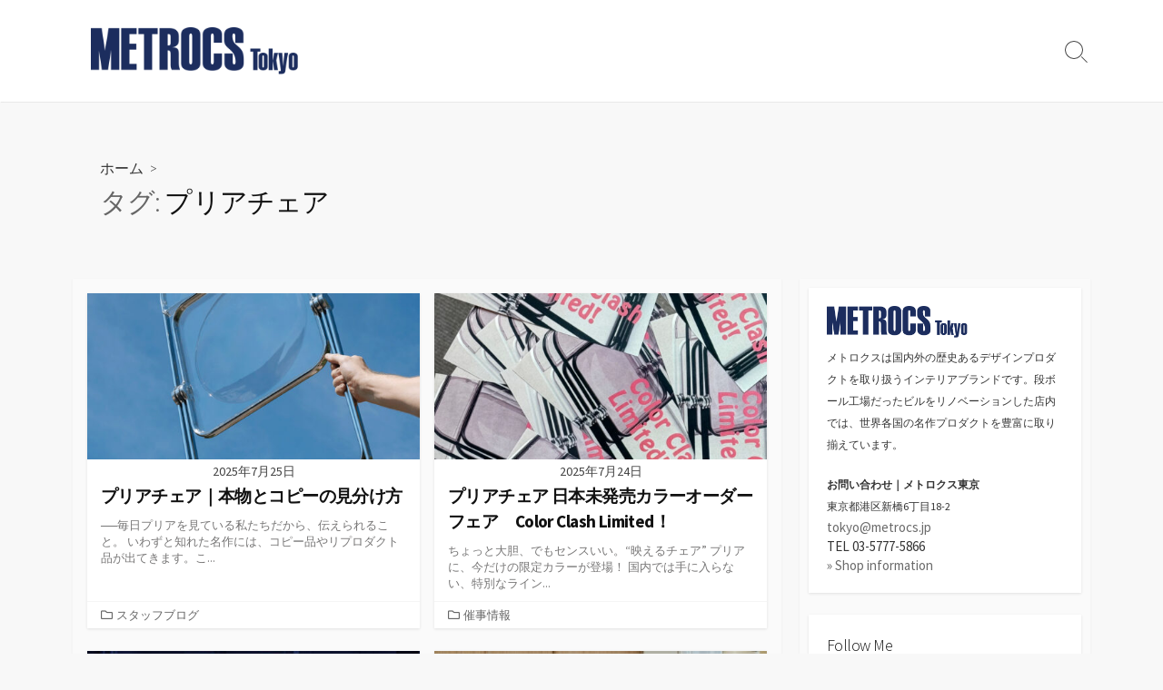

--- FILE ---
content_type: text/html; charset=UTF-8
request_url: https://tokyo.metrocs.jp/archives/tag/%E3%83%97%E3%83%AA%E3%82%A2%E3%83%81%E3%82%A7%E3%82%A2
body_size: 16257
content:
<!DOCTYPE html>
<html lang="ja"
	prefix="og: https://ogp.me/ns#" >
<head>
	<meta charset="UTF-8">
	<meta name="viewport" content="width=device-width, initial-scale=1.0">
	<meta content="#1c2d5f" name="theme-color">
	<link rel="profile" href="http://gmpg.org/xfn/11">
	<title>プリアチェア - METROCS Tokyo</title>

		<!-- All in One SEO 4.1.5.3 -->
		<meta name="robots" content="max-image-preview:large" />
		<link rel="canonical" href="https://tokyo.metrocs.jp/archives/tag/%E3%83%97%E3%83%AA%E3%82%A2%E3%83%81%E3%82%A7%E3%82%A2" />

		<!-- Global site tag (gtag.js) - Google Analytics -->
<script async src="https://www.googletagmanager.com/gtag/js?id=UA-13250731-6"></script>
<script>
 window.dataLayer = window.dataLayer || [];
 function gtag(){dataLayer.push(arguments);}
 gtag('js', new Date());

 gtag('config', 'UA-13250731-2');
</script>
		<script type="application/ld+json" class="aioseo-schema">
			{"@context":"https:\/\/schema.org","@graph":[{"@type":"WebSite","@id":"https:\/\/tokyo.metrocs.jp\/#website","url":"https:\/\/tokyo.metrocs.jp\/","name":"METROCS Tokyo","description":"\u30e1\u30c8\u30ed\u30af\u30b9\u6771\u4eac\u306e\u30d6\u30ed\u30b0\u3067\u3059\u3002","inLanguage":"ja","publisher":{"@id":"https:\/\/tokyo.metrocs.jp\/#organization"}},{"@type":"Organization","@id":"https:\/\/tokyo.metrocs.jp\/#organization","name":"METROCS Tokyo","url":"https:\/\/tokyo.metrocs.jp\/","logo":{"@type":"ImageObject","@id":"https:\/\/tokyo.metrocs.jp\/#organizationLogo","url":"https:\/\/tokyo.metrocs.jp\/wp-content\/uploads\/2021\/09\/tokyo_logo.png","width":596,"height":134},"image":{"@id":"https:\/\/tokyo.metrocs.jp\/#organizationLogo"}},{"@type":"BreadcrumbList","@id":"https:\/\/tokyo.metrocs.jp\/archives\/tag\/%E3%83%97%E3%83%AA%E3%82%A2%E3%83%81%E3%82%A7%E3%82%A2\/#breadcrumblist","itemListElement":[{"@type":"ListItem","@id":"https:\/\/tokyo.metrocs.jp\/#listItem","position":1,"item":{"@type":"WebPage","@id":"https:\/\/tokyo.metrocs.jp\/","name":"\u30db\u30fc\u30e0","description":"\u30e1\u30c8\u30ed\u30af\u30b9\u6771\u4eac\u306e\u30d6\u30ed\u30b0\u3067\u3059\u3002","url":"https:\/\/tokyo.metrocs.jp\/"},"nextItem":"https:\/\/tokyo.metrocs.jp\/archives\/tag\/%e3%83%97%e3%83%aa%e3%82%a2%e3%83%81%e3%82%a7%e3%82%a2#listItem"},{"@type":"ListItem","@id":"https:\/\/tokyo.metrocs.jp\/archives\/tag\/%e3%83%97%e3%83%aa%e3%82%a2%e3%83%81%e3%82%a7%e3%82%a2#listItem","position":2,"item":{"@type":"WebPage","@id":"https:\/\/tokyo.metrocs.jp\/archives\/tag\/%e3%83%97%e3%83%aa%e3%82%a2%e3%83%81%e3%82%a7%e3%82%a2","name":"\u30d7\u30ea\u30a2\u30c1\u30a7\u30a2","url":"https:\/\/tokyo.metrocs.jp\/archives\/tag\/%e3%83%97%e3%83%aa%e3%82%a2%e3%83%81%e3%82%a7%e3%82%a2"},"previousItem":"https:\/\/tokyo.metrocs.jp\/#listItem"}]},{"@type":"CollectionPage","@id":"https:\/\/tokyo.metrocs.jp\/archives\/tag\/%E3%83%97%E3%83%AA%E3%82%A2%E3%83%81%E3%82%A7%E3%82%A2\/#collectionpage","url":"https:\/\/tokyo.metrocs.jp\/archives\/tag\/%E3%83%97%E3%83%AA%E3%82%A2%E3%83%81%E3%82%A7%E3%82%A2\/","name":"\u30d7\u30ea\u30a2\u30c1\u30a7\u30a2 - METROCS Tokyo","inLanguage":"ja","isPartOf":{"@id":"https:\/\/tokyo.metrocs.jp\/#website"},"breadcrumb":{"@id":"https:\/\/tokyo.metrocs.jp\/archives\/tag\/%E3%83%97%E3%83%AA%E3%82%A2%E3%83%81%E3%82%A7%E3%82%A2\/#breadcrumblist"}}]}
		</script>
		<!-- All in One SEO -->

<link rel='dns-prefetch' href='//fonts.googleapis.com' />
<link rel="alternate" type="application/rss+xml" title="METROCS Tokyo &raquo; フィード" href="https://tokyo.metrocs.jp/feed" />
<link rel="alternate" type="application/rss+xml" title="METROCS Tokyo &raquo; コメントフィード" href="https://tokyo.metrocs.jp/comments/feed" />
<link rel="alternate" type="application/rss+xml" title="METROCS Tokyo &raquo; プリアチェア タグのフィード" href="https://tokyo.metrocs.jp/archives/tag/%e3%83%97%e3%83%aa%e3%82%a2%e3%83%81%e3%82%a7%e3%82%a2/feed" />
<style id='wp-img-auto-sizes-contain-inline-css' type='text/css'>
img:is([sizes=auto i],[sizes^="auto," i]){contain-intrinsic-size:3000px 1500px}
/*# sourceURL=wp-img-auto-sizes-contain-inline-css */
</style>
<style id='wp-emoji-styles-inline-css' type='text/css'>

	img.wp-smiley, img.emoji {
		display: inline !important;
		border: none !important;
		box-shadow: none !important;
		height: 1em !important;
		width: 1em !important;
		margin: 0 0.07em !important;
		vertical-align: -0.1em !important;
		background: none !important;
		padding: 0 !important;
	}
/*# sourceURL=wp-emoji-styles-inline-css */
</style>
<style id='wp-block-library-inline-css' type='text/css'>
:root{--wp-block-synced-color:#7a00df;--wp-block-synced-color--rgb:122,0,223;--wp-bound-block-color:var(--wp-block-synced-color);--wp-editor-canvas-background:#ddd;--wp-admin-theme-color:#007cba;--wp-admin-theme-color--rgb:0,124,186;--wp-admin-theme-color-darker-10:#006ba1;--wp-admin-theme-color-darker-10--rgb:0,107,160.5;--wp-admin-theme-color-darker-20:#005a87;--wp-admin-theme-color-darker-20--rgb:0,90,135;--wp-admin-border-width-focus:2px}@media (min-resolution:192dpi){:root{--wp-admin-border-width-focus:1.5px}}.wp-element-button{cursor:pointer}:root .has-very-light-gray-background-color{background-color:#eee}:root .has-very-dark-gray-background-color{background-color:#313131}:root .has-very-light-gray-color{color:#eee}:root .has-very-dark-gray-color{color:#313131}:root .has-vivid-green-cyan-to-vivid-cyan-blue-gradient-background{background:linear-gradient(135deg,#00d084,#0693e3)}:root .has-purple-crush-gradient-background{background:linear-gradient(135deg,#34e2e4,#4721fb 50%,#ab1dfe)}:root .has-hazy-dawn-gradient-background{background:linear-gradient(135deg,#faaca8,#dad0ec)}:root .has-subdued-olive-gradient-background{background:linear-gradient(135deg,#fafae1,#67a671)}:root .has-atomic-cream-gradient-background{background:linear-gradient(135deg,#fdd79a,#004a59)}:root .has-nightshade-gradient-background{background:linear-gradient(135deg,#330968,#31cdcf)}:root .has-midnight-gradient-background{background:linear-gradient(135deg,#020381,#2874fc)}:root{--wp--preset--font-size--normal:16px;--wp--preset--font-size--huge:42px}.has-regular-font-size{font-size:1em}.has-larger-font-size{font-size:2.625em}.has-normal-font-size{font-size:var(--wp--preset--font-size--normal)}.has-huge-font-size{font-size:var(--wp--preset--font-size--huge)}.has-text-align-center{text-align:center}.has-text-align-left{text-align:left}.has-text-align-right{text-align:right}.has-fit-text{white-space:nowrap!important}#end-resizable-editor-section{display:none}.aligncenter{clear:both}.items-justified-left{justify-content:flex-start}.items-justified-center{justify-content:center}.items-justified-right{justify-content:flex-end}.items-justified-space-between{justify-content:space-between}.screen-reader-text{border:0;clip-path:inset(50%);height:1px;margin:-1px;overflow:hidden;padding:0;position:absolute;width:1px;word-wrap:normal!important}.screen-reader-text:focus{background-color:#ddd;clip-path:none;color:#444;display:block;font-size:1em;height:auto;left:5px;line-height:normal;padding:15px 23px 14px;text-decoration:none;top:5px;width:auto;z-index:100000}html :where(.has-border-color){border-style:solid}html :where([style*=border-top-color]){border-top-style:solid}html :where([style*=border-right-color]){border-right-style:solid}html :where([style*=border-bottom-color]){border-bottom-style:solid}html :where([style*=border-left-color]){border-left-style:solid}html :where([style*=border-width]){border-style:solid}html :where([style*=border-top-width]){border-top-style:solid}html :where([style*=border-right-width]){border-right-style:solid}html :where([style*=border-bottom-width]){border-bottom-style:solid}html :where([style*=border-left-width]){border-left-style:solid}html :where(img[class*=wp-image-]){height:auto;max-width:100%}:where(figure){margin:0 0 1em}html :where(.is-position-sticky){--wp-admin--admin-bar--position-offset:var(--wp-admin--admin-bar--height,0px)}@media screen and (max-width:600px){html :where(.is-position-sticky){--wp-admin--admin-bar--position-offset:0px}}

/*# sourceURL=wp-block-library-inline-css */
</style><style id='wp-block-archives-inline-css' type='text/css'>
.wp-block-archives{box-sizing:border-box}.wp-block-archives-dropdown label{display:block}
/*# sourceURL=https://tokyo.metrocs.jp/wp-includes/blocks/archives/style.min.css */
</style>
<style id='wp-block-categories-inline-css' type='text/css'>
.wp-block-categories{box-sizing:border-box}.wp-block-categories.alignleft{margin-right:2em}.wp-block-categories.alignright{margin-left:2em}.wp-block-categories.wp-block-categories-dropdown.aligncenter{text-align:center}.wp-block-categories .wp-block-categories__label{display:block;width:100%}
/*# sourceURL=https://tokyo.metrocs.jp/wp-includes/blocks/categories/style.min.css */
</style>
<style id='wp-block-heading-inline-css' type='text/css'>
h1:where(.wp-block-heading).has-background,h2:where(.wp-block-heading).has-background,h3:where(.wp-block-heading).has-background,h4:where(.wp-block-heading).has-background,h5:where(.wp-block-heading).has-background,h6:where(.wp-block-heading).has-background{padding:1.25em 2.375em}h1.has-text-align-left[style*=writing-mode]:where([style*=vertical-lr]),h1.has-text-align-right[style*=writing-mode]:where([style*=vertical-rl]),h2.has-text-align-left[style*=writing-mode]:where([style*=vertical-lr]),h2.has-text-align-right[style*=writing-mode]:where([style*=vertical-rl]),h3.has-text-align-left[style*=writing-mode]:where([style*=vertical-lr]),h3.has-text-align-right[style*=writing-mode]:where([style*=vertical-rl]),h4.has-text-align-left[style*=writing-mode]:where([style*=vertical-lr]),h4.has-text-align-right[style*=writing-mode]:where([style*=vertical-rl]),h5.has-text-align-left[style*=writing-mode]:where([style*=vertical-lr]),h5.has-text-align-right[style*=writing-mode]:where([style*=vertical-rl]),h6.has-text-align-left[style*=writing-mode]:where([style*=vertical-lr]),h6.has-text-align-right[style*=writing-mode]:where([style*=vertical-rl]){rotate:180deg}
/*# sourceURL=https://tokyo.metrocs.jp/wp-includes/blocks/heading/style.min.css */
</style>
<style id='wp-block-latest-posts-inline-css' type='text/css'>
.wp-block-latest-posts{box-sizing:border-box}.wp-block-latest-posts.alignleft{margin-right:2em}.wp-block-latest-posts.alignright{margin-left:2em}.wp-block-latest-posts.wp-block-latest-posts__list{list-style:none}.wp-block-latest-posts.wp-block-latest-posts__list li{clear:both;overflow-wrap:break-word}.wp-block-latest-posts.is-grid{display:flex;flex-wrap:wrap}.wp-block-latest-posts.is-grid li{margin:0 1.25em 1.25em 0;width:100%}@media (min-width:600px){.wp-block-latest-posts.columns-2 li{width:calc(50% - .625em)}.wp-block-latest-posts.columns-2 li:nth-child(2n){margin-right:0}.wp-block-latest-posts.columns-3 li{width:calc(33.33333% - .83333em)}.wp-block-latest-posts.columns-3 li:nth-child(3n){margin-right:0}.wp-block-latest-posts.columns-4 li{width:calc(25% - .9375em)}.wp-block-latest-posts.columns-4 li:nth-child(4n){margin-right:0}.wp-block-latest-posts.columns-5 li{width:calc(20% - 1em)}.wp-block-latest-posts.columns-5 li:nth-child(5n){margin-right:0}.wp-block-latest-posts.columns-6 li{width:calc(16.66667% - 1.04167em)}.wp-block-latest-posts.columns-6 li:nth-child(6n){margin-right:0}}:root :where(.wp-block-latest-posts.is-grid){padding:0}:root :where(.wp-block-latest-posts.wp-block-latest-posts__list){padding-left:0}.wp-block-latest-posts__post-author,.wp-block-latest-posts__post-date{display:block;font-size:.8125em}.wp-block-latest-posts__post-excerpt,.wp-block-latest-posts__post-full-content{margin-bottom:1em;margin-top:.5em}.wp-block-latest-posts__featured-image a{display:inline-block}.wp-block-latest-posts__featured-image img{height:auto;max-width:100%;width:auto}.wp-block-latest-posts__featured-image.alignleft{float:left;margin-right:1em}.wp-block-latest-posts__featured-image.alignright{float:right;margin-left:1em}.wp-block-latest-posts__featured-image.aligncenter{margin-bottom:1em;text-align:center}
/*# sourceURL=https://tokyo.metrocs.jp/wp-includes/blocks/latest-posts/style.min.css */
</style>
<style id='wp-block-search-inline-css' type='text/css'>
.wp-block-search__button{margin-left:10px;word-break:normal}.wp-block-search__button.has-icon{line-height:0}.wp-block-search__button svg{height:1.25em;min-height:24px;min-width:24px;width:1.25em;fill:currentColor;vertical-align:text-bottom}:where(.wp-block-search__button){border:1px solid #ccc;padding:6px 10px}.wp-block-search__inside-wrapper{display:flex;flex:auto;flex-wrap:nowrap;max-width:100%}.wp-block-search__label{width:100%}.wp-block-search.wp-block-search__button-only .wp-block-search__button{box-sizing:border-box;display:flex;flex-shrink:0;justify-content:center;margin-left:0;max-width:100%}.wp-block-search.wp-block-search__button-only .wp-block-search__inside-wrapper{min-width:0!important;transition-property:width}.wp-block-search.wp-block-search__button-only .wp-block-search__input{flex-basis:100%;transition-duration:.3s}.wp-block-search.wp-block-search__button-only.wp-block-search__searchfield-hidden,.wp-block-search.wp-block-search__button-only.wp-block-search__searchfield-hidden .wp-block-search__inside-wrapper{overflow:hidden}.wp-block-search.wp-block-search__button-only.wp-block-search__searchfield-hidden .wp-block-search__input{border-left-width:0!important;border-right-width:0!important;flex-basis:0;flex-grow:0;margin:0;min-width:0!important;padding-left:0!important;padding-right:0!important;width:0!important}:where(.wp-block-search__input){appearance:none;border:1px solid #949494;flex-grow:1;font-family:inherit;font-size:inherit;font-style:inherit;font-weight:inherit;letter-spacing:inherit;line-height:inherit;margin-left:0;margin-right:0;min-width:3rem;padding:8px;text-decoration:unset!important;text-transform:inherit}:where(.wp-block-search__button-inside .wp-block-search__inside-wrapper){background-color:#fff;border:1px solid #949494;box-sizing:border-box;padding:4px}:where(.wp-block-search__button-inside .wp-block-search__inside-wrapper) .wp-block-search__input{border:none;border-radius:0;padding:0 4px}:where(.wp-block-search__button-inside .wp-block-search__inside-wrapper) .wp-block-search__input:focus{outline:none}:where(.wp-block-search__button-inside .wp-block-search__inside-wrapper) :where(.wp-block-search__button){padding:4px 8px}.wp-block-search.aligncenter .wp-block-search__inside-wrapper{margin:auto}.wp-block[data-align=right] .wp-block-search.wp-block-search__button-only .wp-block-search__inside-wrapper{float:right}
/*# sourceURL=https://tokyo.metrocs.jp/wp-includes/blocks/search/style.min.css */
</style>
<style id='wp-block-group-inline-css' type='text/css'>
.wp-block-group{box-sizing:border-box}:where(.wp-block-group.wp-block-group-is-layout-constrained){position:relative}
/*# sourceURL=https://tokyo.metrocs.jp/wp-includes/blocks/group/style.min.css */
</style>
<style id='wp-block-paragraph-inline-css' type='text/css'>
.is-small-text{font-size:.875em}.is-regular-text{font-size:1em}.is-large-text{font-size:2.25em}.is-larger-text{font-size:3em}.has-drop-cap:not(:focus):first-letter{float:left;font-size:8.4em;font-style:normal;font-weight:100;line-height:.68;margin:.05em .1em 0 0;text-transform:uppercase}body.rtl .has-drop-cap:not(:focus):first-letter{float:none;margin-left:.1em}p.has-drop-cap.has-background{overflow:hidden}:root :where(p.has-background){padding:1.25em 2.375em}:where(p.has-text-color:not(.has-link-color)) a{color:inherit}p.has-text-align-left[style*="writing-mode:vertical-lr"],p.has-text-align-right[style*="writing-mode:vertical-rl"]{rotate:180deg}
/*# sourceURL=https://tokyo.metrocs.jp/wp-includes/blocks/paragraph/style.min.css */
</style>
<style id='global-styles-inline-css' type='text/css'>
:root{--wp--preset--aspect-ratio--square: 1;--wp--preset--aspect-ratio--4-3: 4/3;--wp--preset--aspect-ratio--3-4: 3/4;--wp--preset--aspect-ratio--3-2: 3/2;--wp--preset--aspect-ratio--2-3: 2/3;--wp--preset--aspect-ratio--16-9: 16/9;--wp--preset--aspect-ratio--9-16: 9/16;--wp--preset--color--black: #000000;--wp--preset--color--cyan-bluish-gray: #abb8c3;--wp--preset--color--white: #ffffff;--wp--preset--color--pale-pink: #f78da7;--wp--preset--color--vivid-red: #cf2e2e;--wp--preset--color--luminous-vivid-orange: #ff6900;--wp--preset--color--luminous-vivid-amber: #fcb900;--wp--preset--color--light-green-cyan: #7bdcb5;--wp--preset--color--vivid-green-cyan: #00d084;--wp--preset--color--pale-cyan-blue: #8ed1fc;--wp--preset--color--vivid-cyan-blue: #0693e3;--wp--preset--color--vivid-purple: #9b51e0;--wp--preset--gradient--vivid-cyan-blue-to-vivid-purple: linear-gradient(135deg,rgb(6,147,227) 0%,rgb(155,81,224) 100%);--wp--preset--gradient--light-green-cyan-to-vivid-green-cyan: linear-gradient(135deg,rgb(122,220,180) 0%,rgb(0,208,130) 100%);--wp--preset--gradient--luminous-vivid-amber-to-luminous-vivid-orange: linear-gradient(135deg,rgb(252,185,0) 0%,rgb(255,105,0) 100%);--wp--preset--gradient--luminous-vivid-orange-to-vivid-red: linear-gradient(135deg,rgb(255,105,0) 0%,rgb(207,46,46) 100%);--wp--preset--gradient--very-light-gray-to-cyan-bluish-gray: linear-gradient(135deg,rgb(238,238,238) 0%,rgb(169,184,195) 100%);--wp--preset--gradient--cool-to-warm-spectrum: linear-gradient(135deg,rgb(74,234,220) 0%,rgb(151,120,209) 20%,rgb(207,42,186) 40%,rgb(238,44,130) 60%,rgb(251,105,98) 80%,rgb(254,248,76) 100%);--wp--preset--gradient--blush-light-purple: linear-gradient(135deg,rgb(255,206,236) 0%,rgb(152,150,240) 100%);--wp--preset--gradient--blush-bordeaux: linear-gradient(135deg,rgb(254,205,165) 0%,rgb(254,45,45) 50%,rgb(107,0,62) 100%);--wp--preset--gradient--luminous-dusk: linear-gradient(135deg,rgb(255,203,112) 0%,rgb(199,81,192) 50%,rgb(65,88,208) 100%);--wp--preset--gradient--pale-ocean: linear-gradient(135deg,rgb(255,245,203) 0%,rgb(182,227,212) 50%,rgb(51,167,181) 100%);--wp--preset--gradient--electric-grass: linear-gradient(135deg,rgb(202,248,128) 0%,rgb(113,206,126) 100%);--wp--preset--gradient--midnight: linear-gradient(135deg,rgb(2,3,129) 0%,rgb(40,116,252) 100%);--wp--preset--font-size--small: 13px;--wp--preset--font-size--medium: 20px;--wp--preset--font-size--large: 36px;--wp--preset--font-size--x-large: 42px;--wp--preset--spacing--20: 0.44rem;--wp--preset--spacing--30: 0.67rem;--wp--preset--spacing--40: 1rem;--wp--preset--spacing--50: 1.5rem;--wp--preset--spacing--60: 2.25rem;--wp--preset--spacing--70: 3.38rem;--wp--preset--spacing--80: 5.06rem;--wp--preset--shadow--natural: 6px 6px 9px rgba(0, 0, 0, 0.2);--wp--preset--shadow--deep: 12px 12px 50px rgba(0, 0, 0, 0.4);--wp--preset--shadow--sharp: 6px 6px 0px rgba(0, 0, 0, 0.2);--wp--preset--shadow--outlined: 6px 6px 0px -3px rgb(255, 255, 255), 6px 6px rgb(0, 0, 0);--wp--preset--shadow--crisp: 6px 6px 0px rgb(0, 0, 0);}:where(.is-layout-flex){gap: 0.5em;}:where(.is-layout-grid){gap: 0.5em;}body .is-layout-flex{display: flex;}.is-layout-flex{flex-wrap: wrap;align-items: center;}.is-layout-flex > :is(*, div){margin: 0;}body .is-layout-grid{display: grid;}.is-layout-grid > :is(*, div){margin: 0;}:where(.wp-block-columns.is-layout-flex){gap: 2em;}:where(.wp-block-columns.is-layout-grid){gap: 2em;}:where(.wp-block-post-template.is-layout-flex){gap: 1.25em;}:where(.wp-block-post-template.is-layout-grid){gap: 1.25em;}.has-black-color{color: var(--wp--preset--color--black) !important;}.has-cyan-bluish-gray-color{color: var(--wp--preset--color--cyan-bluish-gray) !important;}.has-white-color{color: var(--wp--preset--color--white) !important;}.has-pale-pink-color{color: var(--wp--preset--color--pale-pink) !important;}.has-vivid-red-color{color: var(--wp--preset--color--vivid-red) !important;}.has-luminous-vivid-orange-color{color: var(--wp--preset--color--luminous-vivid-orange) !important;}.has-luminous-vivid-amber-color{color: var(--wp--preset--color--luminous-vivid-amber) !important;}.has-light-green-cyan-color{color: var(--wp--preset--color--light-green-cyan) !important;}.has-vivid-green-cyan-color{color: var(--wp--preset--color--vivid-green-cyan) !important;}.has-pale-cyan-blue-color{color: var(--wp--preset--color--pale-cyan-blue) !important;}.has-vivid-cyan-blue-color{color: var(--wp--preset--color--vivid-cyan-blue) !important;}.has-vivid-purple-color{color: var(--wp--preset--color--vivid-purple) !important;}.has-black-background-color{background-color: var(--wp--preset--color--black) !important;}.has-cyan-bluish-gray-background-color{background-color: var(--wp--preset--color--cyan-bluish-gray) !important;}.has-white-background-color{background-color: var(--wp--preset--color--white) !important;}.has-pale-pink-background-color{background-color: var(--wp--preset--color--pale-pink) !important;}.has-vivid-red-background-color{background-color: var(--wp--preset--color--vivid-red) !important;}.has-luminous-vivid-orange-background-color{background-color: var(--wp--preset--color--luminous-vivid-orange) !important;}.has-luminous-vivid-amber-background-color{background-color: var(--wp--preset--color--luminous-vivid-amber) !important;}.has-light-green-cyan-background-color{background-color: var(--wp--preset--color--light-green-cyan) !important;}.has-vivid-green-cyan-background-color{background-color: var(--wp--preset--color--vivid-green-cyan) !important;}.has-pale-cyan-blue-background-color{background-color: var(--wp--preset--color--pale-cyan-blue) !important;}.has-vivid-cyan-blue-background-color{background-color: var(--wp--preset--color--vivid-cyan-blue) !important;}.has-vivid-purple-background-color{background-color: var(--wp--preset--color--vivid-purple) !important;}.has-black-border-color{border-color: var(--wp--preset--color--black) !important;}.has-cyan-bluish-gray-border-color{border-color: var(--wp--preset--color--cyan-bluish-gray) !important;}.has-white-border-color{border-color: var(--wp--preset--color--white) !important;}.has-pale-pink-border-color{border-color: var(--wp--preset--color--pale-pink) !important;}.has-vivid-red-border-color{border-color: var(--wp--preset--color--vivid-red) !important;}.has-luminous-vivid-orange-border-color{border-color: var(--wp--preset--color--luminous-vivid-orange) !important;}.has-luminous-vivid-amber-border-color{border-color: var(--wp--preset--color--luminous-vivid-amber) !important;}.has-light-green-cyan-border-color{border-color: var(--wp--preset--color--light-green-cyan) !important;}.has-vivid-green-cyan-border-color{border-color: var(--wp--preset--color--vivid-green-cyan) !important;}.has-pale-cyan-blue-border-color{border-color: var(--wp--preset--color--pale-cyan-blue) !important;}.has-vivid-cyan-blue-border-color{border-color: var(--wp--preset--color--vivid-cyan-blue) !important;}.has-vivid-purple-border-color{border-color: var(--wp--preset--color--vivid-purple) !important;}.has-vivid-cyan-blue-to-vivid-purple-gradient-background{background: var(--wp--preset--gradient--vivid-cyan-blue-to-vivid-purple) !important;}.has-light-green-cyan-to-vivid-green-cyan-gradient-background{background: var(--wp--preset--gradient--light-green-cyan-to-vivid-green-cyan) !important;}.has-luminous-vivid-amber-to-luminous-vivid-orange-gradient-background{background: var(--wp--preset--gradient--luminous-vivid-amber-to-luminous-vivid-orange) !important;}.has-luminous-vivid-orange-to-vivid-red-gradient-background{background: var(--wp--preset--gradient--luminous-vivid-orange-to-vivid-red) !important;}.has-very-light-gray-to-cyan-bluish-gray-gradient-background{background: var(--wp--preset--gradient--very-light-gray-to-cyan-bluish-gray) !important;}.has-cool-to-warm-spectrum-gradient-background{background: var(--wp--preset--gradient--cool-to-warm-spectrum) !important;}.has-blush-light-purple-gradient-background{background: var(--wp--preset--gradient--blush-light-purple) !important;}.has-blush-bordeaux-gradient-background{background: var(--wp--preset--gradient--blush-bordeaux) !important;}.has-luminous-dusk-gradient-background{background: var(--wp--preset--gradient--luminous-dusk) !important;}.has-pale-ocean-gradient-background{background: var(--wp--preset--gradient--pale-ocean) !important;}.has-electric-grass-gradient-background{background: var(--wp--preset--gradient--electric-grass) !important;}.has-midnight-gradient-background{background: var(--wp--preset--gradient--midnight) !important;}.has-small-font-size{font-size: var(--wp--preset--font-size--small) !important;}.has-medium-font-size{font-size: var(--wp--preset--font-size--medium) !important;}.has-large-font-size{font-size: var(--wp--preset--font-size--large) !important;}.has-x-large-font-size{font-size: var(--wp--preset--font-size--x-large) !important;}
/*# sourceURL=global-styles-inline-css */
</style>

<style id='classic-theme-styles-inline-css' type='text/css'>
/*! This file is auto-generated */
.wp-block-button__link{color:#fff;background-color:#32373c;border-radius:9999px;box-shadow:none;text-decoration:none;padding:calc(.667em + 2px) calc(1.333em + 2px);font-size:1.125em}.wp-block-file__button{background:#32373c;color:#fff;text-decoration:none}
/*# sourceURL=/wp-includes/css/classic-themes.min.css */
</style>
<link rel='stylesheet' id='contact-form-7-css' href='https://tokyo.metrocs.jp/wp-content/plugins/contact-form-7/includes/css/styles.css?ver=5.8' type='text/css' media='all' />
<link rel='stylesheet' id='GoogleFonts-css' href='//fonts.googleapis.com/css?family=Lato%3A300%2C400%2C700&#038;display=swap&#038;ver=1.0.0' type='text/css' media='all' />
<link rel='stylesheet' id='cd-style-css' href='https://tokyo.metrocs.jp/wp-content/themes/coldbox/assets/css/style.min.css?ver=1.9.3' type='text/css' media='all' />
<style id='cd-style-inline-css' type='text/css'>
.entry h2{margin:2em -40px 1.3em;padding:1.3rem 30px;border-style:solid;border-width:1px 0;overflow:hidden}@media screen and (max-width:640px){.entry h2{margin-left:-20px;margin-right:-20px;padding-left:10px;padding-right:10px}}.entry h3{margin:1.6em -10px 1.1em;padding:0 5px .4rem;border-bottom:2px solid rgba(0,0,0,.5);overflow:hidden}.entry h4{padding:0 0 .4rem;border-bottom:2px solid #bbb;overflow:hidden}.entry h5{padding:0 0 .4rem;border-bottom:1px dotted #bbb;overflow:hidden}@media screen and (max-width:640px){.grid-view .article,.grid-view .page,.grid-view .post{width:100%}}.entry a,.title-box a:hover,.post-meta a:hover,.post-meta.content-box a:hover,.post-btm-tags a:hover,p.post-btm-cats a:hover,.related-posts .post-category a,.related-posts .post:hover .post-title,.post-pages,.grid-view .post-inner a:hover .post-title,.standard-view .post-title:hover,ul.page-numbers,.widget #wp-calendar a,.widget .widgets-list-layout li:hover a,#comment-list .comment-author .fn a,#respond .logged-in-as a:hover,.comment-pages,.comment-pages a,.comment-pages span,.comment-body a,.comment-tabmenu .active>a,.standard-view .post-inner:hover .post-title,.widget .textwidget a{color:#1c2d5f}#comments input[type=submit],.post-tags a,.post-tags a,.main-archive .post-date,.action-bar,input[type=submit]:hover,input[type=submit]:focus,input[type=button]:hover,input[type=button]:focus,button[type=submit]:hover,button[type=submit]:focus,button[type=button]:hover,button[type=button]:focus{background-color:#1c2d5f}.comment-pages>a:hover,.comment-pages span,.post-pages>a:hover>span,.post-pages>span,ul.page-numbers span.page-numbers.current,ul.page-numbers a.page-numbers:hover{border-bottom-color:#1c2d5f}textarea:focus{border-color:#1c2d5f}::selection{background-color:#1c2d5f}::moz-selection{background-color:#1c2d5f}
/*# sourceURL=cd-style-inline-css */
</style>
<link rel='stylesheet' id='SourceSansPro-css' href='//fonts.googleapis.com/css?family=Source+Sans+Pro%3A300%2C400%2C400i%2C600%2C600i%2C700&#038;display=swap&#038;ver=1.0.0' type='text/css' media='all' />
<script type="text/javascript" src="https://tokyo.metrocs.jp/wp-includes/js/dist/vendor/wp-polyfill.min.js?ver=3.15.0" id="wp-polyfill-js"></script>
<script type="text/javascript" defer src="https://tokyo.metrocs.jp/wp-content/themes/coldbox/assets/js/min/scripts.js?ver=1.9.3" id="cd-script-js"></script>
<link rel="https://api.w.org/" href="https://tokyo.metrocs.jp/wp-json/" /><link rel="alternate" title="JSON" type="application/json" href="https://tokyo.metrocs.jp/wp-json/wp/v2/tags/218" /><link rel="EditURI" type="application/rsd+xml" title="RSD" href="https://tokyo.metrocs.jp/xmlrpc.php?rsd" />
<meta name="generator" content="WordPress 6.9" />
<link rel="icon" href="https://tokyo.metrocs.jp/wp-content/uploads/2021/09/tokyo_favicon用.png" sizes="32x32" />
<link rel="icon" href="https://tokyo.metrocs.jp/wp-content/uploads/2021/09/tokyo_favicon用.png" sizes="192x192" />
<link rel="apple-touch-icon" href="https://tokyo.metrocs.jp/wp-content/uploads/2021/09/tokyo_favicon用.png" />
<meta name="msapplication-TileImage" content="https://tokyo.metrocs.jp/wp-content/uploads/2021/09/tokyo_favicon用.png" />
		<style type="text/css" id="wp-custom-css">
			/* Contact Form7 */
 
.wpcf7 input[type="text"],
.wpcf7 input[type="email"],
.wpcf7 input[type="tel"],
.wpcf7 input[type="textarea"],
.wpcf7 textarea,
.wpcf7 select {
	background-color: #fff;
	width: 100%;
	border: 1px solid #ddd;
	font-size: 100%;
	padding: 0.5em;
	border-radius: 4px;
	box-shadow: 1px 1px 3px rgba(0,0,0,.1) inset;
}

.wpcf7 input[type="tel"] {
	margin-top: 8px;
}

.wpcf7 p span{
	color:#333;
} 

/* 必須マーク */
.contact7 p {
	font-size: 13px;
	margin: 25px 0 0 0 !important;
}
.contact7 .must {
	background: #e64d3d;
}
 
/* 任意マーク */
.contact7 .optional {
	background: #999;
}
 
.contact7 .must,
.contact7 .optional {
	color: #FFF;
	border-radius: 3px;
	font-size: 10px;
	margin-left: 10px;
	padding: 5px 10px;
	letter-spacing: 2px;
}
.check_contact7 {
	text-align:center;
	font-size: 13px;
	padding-top: 25px;
}
.btn_contact7 {
	text-align:center;
	font-size: 12px;
}

/* ボタン */
div.wpcf7 .ajax-loader {
    display: block;
}

/* 必須項目入力してないときの表示修正 */
.wpcf7 span.wpcf7-not-valid-tip {
	position:relative;
	left:auto;
	top:auto;
	background-color: transparent;
	color: #cf2e2e;
}

/* ラジオボタン選択縦表示 */
span.wpcf7-list-item {display: block;}		</style>
		</head>

<body class="archive tag tag-218 wp-custom-logo wp-theme-coldbox sticky-header right-sidebar-s1 header-column">

	
<a class="skip-link screen-reader-text noscroll" href="#content">
	コンテンツへスキップ</a>


	<header id="header" class="header" role="banner">

		<div class="header-inner container">

			<div class="site-info">

				<a href="https://tokyo.metrocs.jp" title="METROCS Tokyo"><div class="site-logo"><img src="https://tokyo.metrocs.jp/wp-content/uploads/2021/09/tokyo_logo.png" width="596" height="134" alt="METROCS Tokyo" /></div></a>
							</div>

			
			
				
				<button class="search-toggle">
					<span class="icon search" aria-hidden="true"></span>
					<span class="screen-reader-text">検索切り替え</span>
				</button>
				
			

		</div>

</header>

<main id="main" role="main">

	<section class="main-inner">

			<div class="title-box">
		<div class="title-box-inner container">
			<div class="breadcrumb"><a href="https://tokyo.metrocs.jp">ホーム</a>&nbsp;&nbsp;&gt;&nbsp;&nbsp;</div>
				<h1><span class="title-description">タグ:&#32;</span>プリアチェア</h1>	

		</div>
	</div>
	
		<div class="container-outer">

			<div class="container">

				<div id="content" class="content">

					
					<div class="content-inner grid-view view-has-post">

						
						
																	
<article id="post-31239" class="article post-31239 post type-post status-publish format-standard has-post-thumbnail hentry category-staffblog tag-anonima-castelli tag-plia-chair tag-2833 tag-218 tag-2832 tag-2834">
	<div class="post-inner flex-column">

		<a class="post-link" href="https://tokyo.metrocs.jp/archives/31239">

			<div class="post-thumbnail"><figure>
				<img width="500" height="250" src="https://tokyo.metrocs.jp/wp-content/uploads/2025/07/plia04-500x250.jpg" class="attachment-cd-medium size-cd-medium wp-post-image" alt="" decoding="async" fetchpriority="high" />			</figure></div>

			<div class="post-content">
									<div class="post-date">2025年7月25日</div>
				
				<h2 class="post-title">プリアチェア｜本物とコピーの見分け方</h2>

									<div class="post-excerpt"><p>──毎日プリアを見ている私たちだから、伝えられること。 いわずと知れた名作には、コピー品やリプロダクト品が出てきます。こ&#46;&#46;&#46;</p>
</div>
							</div>

		</a>

		<div class="post-meta">
							<span class="post-category">
					<span class="far fa-folder" aria-hidden="true"></span>
					<span class="screen-reader-text">カテゴリー</span>
					<a href="https://tokyo.metrocs.jp/archives/category/staffblog" rel="category tag">スタッフブログ</a>				</span>
			
					</div>

	</div><!--/.post-inner-->
</article>
								
								
							
																	
<article id="post-31226" class="article post-31226 post type-post status-publish format-standard has-post-thumbnail hentry category-145 tag-anonima-castelli tag-giancarlo-piletti tag-pliachair tag-2557 tag-1969 tag-218">
	<div class="post-inner flex-column">

		<a class="post-link" href="https://tokyo.metrocs.jp/archives/31226">

			<div class="post-thumbnail"><figure>
				<img width="500" height="250" src="https://tokyo.metrocs.jp/wp-content/uploads/2025/07/IMG_0074-02-500x250.jpg" class="attachment-cd-medium size-cd-medium wp-post-image" alt="" decoding="async" />			</figure></div>

			<div class="post-content">
									<div class="post-date">2025年7月24日</div>
				
				<h2 class="post-title">プリアチェア 日本未発売カラーオーダーフェア　Color Clash Limited！</h2>

									<div class="post-excerpt"><p>ちょっと大胆、でもセンスいい。“映えるチェア” プリアに、今だけの限定カラーが登場！ 国内では手に入らない、特別なライン&#46;&#46;&#46;</p>
</div>
							</div>

		</a>

		<div class="post-meta">
							<span class="post-category">
					<span class="far fa-folder" aria-hidden="true"></span>
					<span class="screen-reader-text">カテゴリー</span>
					<a href="https://tokyo.metrocs.jp/archives/category/%e5%82%ac%e4%ba%8b%e6%83%85%e5%a0%b1" rel="category tag">催事情報</a>				</span>
			
					</div>

	</div><!--/.post-inner-->
</article>
								
								
							
																	
<article id="post-30907" class="article post-30907 post type-post status-publish format-standard has-post-thumbnail hentry category-information category-metrocs category-16 tag-947 tag-1024 tag-218 tag-36 tag-864 tag-815 tag-2810">
	<div class="post-inner flex-column">

		<a class="post-link" href="https://tokyo.metrocs.jp/archives/30907">

			<div class="post-thumbnail"><figure>
				<img width="500" height="250" src="https://tokyo.metrocs.jp/wp-content/uploads/2023/06/main-500x250.jpg" class="attachment-cd-medium size-cd-medium wp-post-image" alt="" decoding="async" />			</figure></div>

			<div class="post-content">
									<div class="post-date">2023年6月14日</div>
				
				<h2 class="post-title">メトロクス東京 20周年を迎えました！</h2>

									<div class="post-excerpt"><p>2003年にオープンしたメトロクス東京は2023年5月に20周年を迎えました。 実は札幌から始まったメトロクスの歴史。当&#46;&#46;&#46;</p>
</div>
							</div>

		</a>

		<div class="post-meta">
							<span class="post-category">
					<span class="far fa-folder" aria-hidden="true"></span>
					<span class="screen-reader-text">カテゴリー</span>
					<a href="https://tokyo.metrocs.jp/archives/category/information" rel="category tag">お知らせ</a>/<a href="https://tokyo.metrocs.jp/archives/category/metrocs" rel="category tag">メトロクス</a>/<a href="https://tokyo.metrocs.jp/archives/category/%e6%96%b0%e5%95%86%e5%93%81%e6%83%85%e5%a0%b1" rel="category tag">新商品情報</a>				</span>
			
					</div>

	</div><!--/.post-inner-->
</article>
								
								
							
																	
<article id="post-30284" class="article post-30284 post type-post status-publish format-standard has-post-thumbnail hentry category-metrocs tag-anonima-castelli tag-giancarlo-piletti tag-plia-chair tag-2557 tag-2302 tag-218">
	<div class="post-inner flex-column">

		<a class="post-link" href="https://tokyo.metrocs.jp/archives/30284">

			<div class="post-thumbnail"><figure>
				<img width="500" height="250" src="https://tokyo.metrocs.jp/wp-content/uploads/2022/09/plia480012-2-500x250.jpg" class="attachment-cd-medium size-cd-medium wp-post-image" alt="" decoding="async" loading="lazy" />			</figure></div>

			<div class="post-content">
									<div class="post-date">2022年9月13日</div>
				
				<h2 class="post-title">ブナ材とカゴメ編みが美しいプリアチェアを引き立てます</h2>

									<div class="post-excerpt"><p>こんにちは、メトロクス・ニエトです。 Giancarlo Piletti（ジャンカルロ・ピレッティ）がデザインしたPli&#46;&#46;&#46;</p>
</div>
							</div>

		</a>

		<div class="post-meta">
							<span class="post-category">
					<span class="far fa-folder" aria-hidden="true"></span>
					<span class="screen-reader-text">カテゴリー</span>
					<a href="https://tokyo.metrocs.jp/archives/category/metrocs" rel="category tag">メトロクス</a>				</span>
			
					</div>

	</div><!--/.post-inner-->
</article>
								
								
							
																	
<article id="post-29416" class="article post-29416 post type-post status-publish format-standard has-post-thumbnail hentry category-15 tag-216 tag-941 tag-2302 tag-2092 tag-218 tag-248 tag-1244 tag-2094">
	<div class="post-inner flex-column">

		<a class="post-link" href="https://tokyo.metrocs.jp/archives/29416">

			<div class="post-thumbnail"><figure>
				<img width="500" height="250" src="https://tokyo.metrocs.jp/wp-content/uploads/2022/03/plia_0003_004-500x250.jpg" class="attachment-cd-medium size-cd-medium wp-post-image" alt="" decoding="async" loading="lazy" />			</figure></div>

			<div class="post-content">
									<div class="post-date">2022年3月22日</div>
				
				<h2 class="post-title">Plia Chair / Giancarlo Piretti</h2>

									<div class="post-excerpt"><p>こんにちは、メトロクス・タカダです。 Giancarlo Piletti（ジャンカルロ・ピレッティ）がデザインしたPli&#46;&#46;&#46;</p>
</div>
							</div>

		</a>

		<div class="post-meta">
							<span class="post-category">
					<span class="far fa-folder" aria-hidden="true"></span>
					<span class="screen-reader-text">カテゴリー</span>
					<a href="https://tokyo.metrocs.jp/archives/category/%e3%83%b4%e3%82%a3%e3%83%b3%e3%83%86%e3%83%bc%e3%82%b8" rel="category tag">ヴィンテージ</a>				</span>
			
					</div>

	</div><!--/.post-inner-->
</article>
								
								
							
																	
<article id="post-27023" class="article post-27023 post type-post status-publish format-standard has-post-thumbnail hentry category-staffblog category-metrocs tag-anonima-castelli tag-giancarlo-piretti tag-plia-chair tag-2557 tag-2558 tag-2302 tag-218 tag-2559">
	<div class="post-inner flex-column">

		<a class="post-link" href="https://tokyo.metrocs.jp/archives/27023">

			<div class="post-thumbnail"><figure>
				<img width="303" height="250" src="https://tokyo.metrocs.jp/wp-content/uploads/2021/07/04.jpg" class="attachment-cd-medium size-cd-medium wp-post-image" alt="" decoding="async" loading="lazy" srcset="https://tokyo.metrocs.jp/wp-content/uploads/2021/07/04.jpg 1012w, https://tokyo.metrocs.jp/wp-content/uploads/2021/07/04-300x248.jpg 300w, https://tokyo.metrocs.jp/wp-content/uploads/2021/07/04-259x214.jpg 259w, https://tokyo.metrocs.jp/wp-content/uploads/2021/07/04-282x233.jpg 282w" sizes="auto, (max-width: 303px) 100vw, 303px" />			</figure></div>

			<div class="post-content">
									<div class="post-date">2021年7月27日</div>
				
				<h2 class="post-title">透明感がトレンド！空間を広くみせるクリアなインテリア</h2>

									<div class="post-excerpt"><p>こんにちは、メトロクス・フクオカです。 圧迫感が少なく、空間を広くみせてくれるクリアなインテリアはこの夏のトレンドでもあ&#46;&#46;&#46;</p>
</div>
							</div>

		</a>

		<div class="post-meta">
							<span class="post-category">
					<span class="far fa-folder" aria-hidden="true"></span>
					<span class="screen-reader-text">カテゴリー</span>
					<a href="https://tokyo.metrocs.jp/archives/category/staffblog" rel="category tag">スタッフブログ</a>/<a href="https://tokyo.metrocs.jp/archives/category/metrocs" rel="category tag">メトロクス</a>				</span>
			
					</div>

	</div><!--/.post-inner-->
</article>
								
								
							
																	
<article id="post-26736" class="article post-26736 post type-post status-publish format-standard has-post-thumbnail hentry category-metrocs category-16 tag-anonima-castelli tag-giancarlo-piretti tag-plia tag-rattan tag-941 tag-2302 tag-218 tag-2524">
	<div class="post-inner flex-column">

		<a class="post-link" href="https://tokyo.metrocs.jp/archives/26736">

			<div class="post-thumbnail"><figure>
				<img width="350" height="250" src="https://tokyo.metrocs.jp/wp-content/uploads/2021/05/01-min1.jpg" class="attachment-cd-medium size-cd-medium wp-post-image" alt="" decoding="async" loading="lazy" srcset="https://tokyo.metrocs.jp/wp-content/uploads/2021/05/01-min1.jpg 910w, https://tokyo.metrocs.jp/wp-content/uploads/2021/05/01-min1-300x214.jpg 300w, https://tokyo.metrocs.jp/wp-content/uploads/2021/05/01-min1-282x201.jpg 282w" sizes="auto, (max-width: 350px) 100vw, 350px" />			</figure></div>

			<div class="post-content">
									<div class="post-date">2021年5月28日</div>
				
				<h2 class="post-title">表情の異なる名作が数量限定で入荷</h2>

									<div class="post-excerpt"><p>こんにちは、メトロクス・フクオカです。 本日は、数量限定入荷しているチェアをご紹介します。 &nbsp; 現代の折りたた&#46;&#46;&#46;</p>
</div>
							</div>

		</a>

		<div class="post-meta">
							<span class="post-category">
					<span class="far fa-folder" aria-hidden="true"></span>
					<span class="screen-reader-text">カテゴリー</span>
					<a href="https://tokyo.metrocs.jp/archives/category/metrocs" rel="category tag">メトロクス</a>/<a href="https://tokyo.metrocs.jp/archives/category/%e6%96%b0%e5%95%86%e5%93%81%e6%83%85%e5%a0%b1" rel="category tag">新商品情報</a>				</span>
			
					</div>

	</div><!--/.post-inner-->
</article>
								
								
							
																	
<article id="post-26626" class="article post-26626 post type-post status-publish format-standard has-post-thumbnail hentry category-16 tag-moma tag-plia tag-2302 tag-1024 tag-218">
	<div class="post-inner flex-column">

		<a class="post-link" href="https://tokyo.metrocs.jp/archives/26626">

			<div class="post-thumbnail"><figure>
				<img width="321" height="250" src="https://tokyo.metrocs.jp/wp-content/uploads/2021/05/2021051101_00-min.jpg" class="attachment-cd-medium size-cd-medium wp-post-image" alt="" decoding="async" loading="lazy" srcset="https://tokyo.metrocs.jp/wp-content/uploads/2021/05/2021051101_00-min.jpg 1044w, https://tokyo.metrocs.jp/wp-content/uploads/2021/05/2021051101_00-min-300x233.jpg 300w, https://tokyo.metrocs.jp/wp-content/uploads/2021/05/2021051101_00-min-1024x796.jpg 1024w, https://tokyo.metrocs.jp/wp-content/uploads/2021/05/2021051101_00-min-275x214.jpg 275w, https://tokyo.metrocs.jp/wp-content/uploads/2021/05/2021051101_00-min-282x219.jpg 282w" sizes="auto, (max-width: 321px) 100vw, 321px" />			</figure></div>

			<div class="post-content">
									<div class="post-date">2021年5月11日</div>
				
				<h2 class="post-title">「Plia」チェア 数量限定入荷</h2>

									<div class="post-excerpt"><p>こんにちは、メトロクス・タカダです。 この度、ジャンカルロ・ピレッティの代表作、フォールディングチェア「Plia（プリア&#46;&#46;&#46;</p>
</div>
							</div>

		</a>

		<div class="post-meta">
							<span class="post-category">
					<span class="far fa-folder" aria-hidden="true"></span>
					<span class="screen-reader-text">カテゴリー</span>
					<a href="https://tokyo.metrocs.jp/archives/category/%e6%96%b0%e5%95%86%e5%93%81%e6%83%85%e5%a0%b1" rel="category tag">新商品情報</a>				</span>
			
					</div>

	</div><!--/.post-inner-->
</article>
								
								
							
																	
<article id="post-6948" class="article post-6948 post type-post status-publish format-standard hentry category-metrocs category-15 category-16 tag-216 tag-217 tag-218 tag-46">
	<div class="post-inner flex-column">

		<a class="post-link" href="https://tokyo.metrocs.jp/archives/6948">

			<div class="post-thumbnail"><figure>
				<img src="https://tokyo.metrocs.jp/wp-content/themes/coldbox/assets/img/thumb-medium.png" alt="" height="250" width="500">			</figure></div>

			<div class="post-content">
									<div class="post-date">2010年12月11日</div>
				
				<h2 class="post-title">イタリアンヴィンテージ登場！</h2>

									<div class="post-excerpt"><p>みなさん、こんにちは。 メトロクス：タニです。 ついに、メトロクスのヴィンテージページにイタリアンデザインのものが 追加&#46;&#46;&#46;</p>
</div>
							</div>

		</a>

		<div class="post-meta">
							<span class="post-category">
					<span class="far fa-folder" aria-hidden="true"></span>
					<span class="screen-reader-text">カテゴリー</span>
					<a href="https://tokyo.metrocs.jp/archives/category/metrocs" rel="category tag">メトロクス</a>/<a href="https://tokyo.metrocs.jp/archives/category/%e3%83%b4%e3%82%a3%e3%83%b3%e3%83%86%e3%83%bc%e3%82%b8" rel="category tag">ヴィンテージ</a>/<a href="https://tokyo.metrocs.jp/archives/category/%e6%96%b0%e5%95%86%e5%93%81%e6%83%85%e5%a0%b1" rel="category tag">新商品情報</a>				</span>
			
					</div>

	</div><!--/.post-inner-->
</article>
								
								
							
							
						
					</div>

				</div><!--/.content-->

				

	<aside id="sidebar-s1" class="sidebar-s1" role="complementary">

		<div class="sidebar">

			<div class="sidebar-inner">

				<section id="block-8" class="widget widget_block"><h3><img decoding="async" src="/wp-content/uploads/2021/09/tokyo_logo.png" alt="n-crafts@metrocs" width="60%"></h3>
<p style="margin:10px 0 20px 0; font-size: 12px;line-height: 200%;">メトロクスは国内外の歴史あるデザインプロダクトを取り扱うインテリアブランドです。段ボール工場だったビルをリノベーションした店内では、世界各国の名作プロダクトを豊富に取り揃えています。</p>
<p style="font-size: 12px;line-height: 200%;"><b>お問い合わせ｜メトロクス東京</b><br>
東京都港区新橋6丁目18-2</p>
<p><a href="mailto:tokyo@metrocs.jp">tokyo@metrocs.jp</a><br>
TEL 03-5777-5866</p>
<p><a href="https://metropolitan.co.jp/shoplist/shoplist-tokyo" target="_blank">	» Shop information</a></p></section><section id="cd_widget_social_links-3" class="widget widget_cd_widget_social_links"><h2 class="widget-title">Follow me</h2><ul class="social-links has-3  ">			<li class="twitter-container">
				<a class="twitter" href="https://twitter.com/metrocs_jp" title="Twitter" >
					<span class="fab fa-twitter" aria-hidden="true"></span>
					<span class="screen-reader-text">Twitter</span>
				</a>
			</li>
						<li class="facebook-official-container">
				<a class="facebook-official" href="https://www.facebook.com/METROCS/" title="Facebook" >
					<span class="fab fa-facebook" aria-hidden="true"></span>
					<span class="screen-reader-text">Facebook</span>
				</a>
			</li>
						<li class="instagram-container">
				<a class="instagram" href="https://www.instagram.com/metropolitan.co.jp/" title="Instagram" >
					<span class="fab fa-instagram" aria-hidden="true"></span>
					<span class="screen-reader-text">Instagram</span>
				</a>
			</li>
			</ul></section><section id="block-2" class="widget widget_block widget_search"><form role="search" method="get" action="https://tokyo.metrocs.jp/" class="wp-block-search__button-outside wp-block-search__text-button wp-block-search"    ><label class="wp-block-search__label" for="wp-block-search__input-1" >検索</label><div class="wp-block-search__inside-wrapper" ><input class="wp-block-search__input" id="wp-block-search__input-1" placeholder="" value="" type="search" name="s" required /><button aria-label="検索" class="wp-block-search__button wp-element-button" type="submit" >検索</button></div></form></section><section id="block-3" class="widget widget_block">
<div class="wp-block-group"><div class="wp-block-group__inner-container is-layout-flow wp-block-group-is-layout-flow">
<h2 class="wp-block-heading">最近の投稿</h2>


<ul class="wp-block-latest-posts__list wp-block-latest-posts"><li><a class="wp-block-latest-posts__post-title" href="https://tokyo.metrocs.jp/archives/31372">企画展示「考えるデザイン」ムナーリとマーリ、ダネーゼの仕事</a></li>
<li><a class="wp-block-latest-posts__post-title" href="https://tokyo.metrocs.jp/archives/31349">ひも椅子復刻記念！特別ご優待【渡辺力製品が10％ＯＦＦ】</a></li>
<li><a class="wp-block-latest-posts__post-title" href="https://tokyo.metrocs.jp/archives/31318">【東京店1日限り！】ブラックフライデー開催！</a></li>
<li><a class="wp-block-latest-posts__post-title" href="https://tokyo.metrocs.jp/archives/31287">渡辺力の処女作「ひも椅子」が待望の復刻。メトロクス東京・オンラインショップにて先行発売</a></li>
<li><a class="wp-block-latest-posts__post-title" href="https://tokyo.metrocs.jp/archives/31277">新作ラグ発売記念！ マックス・ビル キャンペーン開催します！</a></li>
</ul></div></div>
</section><section id="block-11" class="widget widget_block widget_archive"><div class="wp-block-archives-dropdown wp-block-archives"><label for="wp-block-archives-2" class="wp-block-archives__label">アーカイブ</label>
		<select id="wp-block-archives-2" name="archive-dropdown">
		<option value="">月を選択</option>	<option value='https://tokyo.metrocs.jp/archives/date/2025/12'> 2025年12月 &nbsp;(1)</span></a></option>
	<option value='https://tokyo.metrocs.jp/archives/date/2025/11'> 2025年11月 &nbsp;(3)</span></a></option>
	<option value='https://tokyo.metrocs.jp/archives/date/2025/10'> 2025年10月 &nbsp;(1)</span></a></option>
	<option value='https://tokyo.metrocs.jp/archives/date/2025/09'> 2025年9月 &nbsp;(1)</span></a></option>
	<option value='https://tokyo.metrocs.jp/archives/date/2025/08'> 2025年8月 &nbsp;(2)</span></a></option>
	<option value='https://tokyo.metrocs.jp/archives/date/2025/07'> 2025年7月 &nbsp;(2)</span></a></option>
	<option value='https://tokyo.metrocs.jp/archives/date/2024/09'> 2024年9月 &nbsp;(1)</span></a></option>
	<option value='https://tokyo.metrocs.jp/archives/date/2024/06'> 2024年6月 &nbsp;(1)</span></a></option>
	<option value='https://tokyo.metrocs.jp/archives/date/2024/03'> 2024年3月 &nbsp;(1)</span></a></option>
	<option value='https://tokyo.metrocs.jp/archives/date/2023/09'> 2023年9月 &nbsp;(1)</span></a></option>
	<option value='https://tokyo.metrocs.jp/archives/date/2023/06'> 2023年6月 &nbsp;(1)</span></a></option>
	<option value='https://tokyo.metrocs.jp/archives/date/2023/01'> 2023年1月 &nbsp;(1)</span></a></option>
	<option value='https://tokyo.metrocs.jp/archives/date/2022/12'> 2022年12月 &nbsp;(1)</span></a></option>
	<option value='https://tokyo.metrocs.jp/archives/date/2022/11'> 2022年11月 &nbsp;(5)</span></a></option>
	<option value='https://tokyo.metrocs.jp/archives/date/2022/10'> 2022年10月 &nbsp;(4)</span></a></option>
	<option value='https://tokyo.metrocs.jp/archives/date/2022/09'> 2022年9月 &nbsp;(4)</span></a></option>
	<option value='https://tokyo.metrocs.jp/archives/date/2022/08'> 2022年8月 &nbsp;(5)</span></a></option>
	<option value='https://tokyo.metrocs.jp/archives/date/2022/07'> 2022年7月 &nbsp;(6)</span></a></option>
	<option value='https://tokyo.metrocs.jp/archives/date/2022/06'> 2022年6月 &nbsp;(5)</span></a></option>
	<option value='https://tokyo.metrocs.jp/archives/date/2022/05'> 2022年5月 &nbsp;(4)</span></a></option>
	<option value='https://tokyo.metrocs.jp/archives/date/2022/04'> 2022年4月 &nbsp;(8)</span></a></option>
	<option value='https://tokyo.metrocs.jp/archives/date/2022/03'> 2022年3月 &nbsp;(12)</span></a></option>
	<option value='https://tokyo.metrocs.jp/archives/date/2022/02'> 2022年2月 &nbsp;(6)</span></a></option>
	<option value='https://tokyo.metrocs.jp/archives/date/2022/01'> 2022年1月 &nbsp;(5)</span></a></option>
	<option value='https://tokyo.metrocs.jp/archives/date/2021/12'> 2021年12月 &nbsp;(5)</span></a></option>
	<option value='https://tokyo.metrocs.jp/archives/date/2021/11'> 2021年11月 &nbsp;(5)</span></a></option>
	<option value='https://tokyo.metrocs.jp/archives/date/2021/10'> 2021年10月 &nbsp;(7)</span></a></option>
	<option value='https://tokyo.metrocs.jp/archives/date/2021/09'> 2021年9月 &nbsp;(4)</span></a></option>
	<option value='https://tokyo.metrocs.jp/archives/date/2021/08'> 2021年8月 &nbsp;(4)</span></a></option>
	<option value='https://tokyo.metrocs.jp/archives/date/2021/07'> 2021年7月 &nbsp;(7)</span></a></option>
	<option value='https://tokyo.metrocs.jp/archives/date/2021/06'> 2021年6月 &nbsp;(4)</span></a></option>
	<option value='https://tokyo.metrocs.jp/archives/date/2021/05'> 2021年5月 &nbsp;(7)</span></a></option>
	<option value='https://tokyo.metrocs.jp/archives/date/2021/04'> 2021年4月 &nbsp;(8)</span></a></option>
	<option value='https://tokyo.metrocs.jp/archives/date/2021/03'> 2021年3月 &nbsp;(7)</span></a></option>
	<option value='https://tokyo.metrocs.jp/archives/date/2021/02'> 2021年2月 &nbsp;(8)</span></a></option>
	<option value='https://tokyo.metrocs.jp/archives/date/2021/01'> 2021年1月 &nbsp;(5)</span></a></option>
	<option value='https://tokyo.metrocs.jp/archives/date/2020/12'> 2020年12月 &nbsp;(5)</span></a></option>
	<option value='https://tokyo.metrocs.jp/archives/date/2020/11'> 2020年11月 &nbsp;(3)</span></a></option>
	<option value='https://tokyo.metrocs.jp/archives/date/2020/10'> 2020年10月 &nbsp;(11)</span></a></option>
	<option value='https://tokyo.metrocs.jp/archives/date/2020/09'> 2020年9月 &nbsp;(9)</span></a></option>
	<option value='https://tokyo.metrocs.jp/archives/date/2020/08'> 2020年8月 &nbsp;(6)</span></a></option>
	<option value='https://tokyo.metrocs.jp/archives/date/2020/07'> 2020年7月 &nbsp;(7)</span></a></option>
	<option value='https://tokyo.metrocs.jp/archives/date/2020/06'> 2020年6月 &nbsp;(6)</span></a></option>
	<option value='https://tokyo.metrocs.jp/archives/date/2020/05'> 2020年5月 &nbsp;(6)</span></a></option>
	<option value='https://tokyo.metrocs.jp/archives/date/2020/04'> 2020年4月 &nbsp;(3)</span></a></option>
	<option value='https://tokyo.metrocs.jp/archives/date/2020/03'> 2020年3月 &nbsp;(7)</span></a></option>
	<option value='https://tokyo.metrocs.jp/archives/date/2020/02'> 2020年2月 &nbsp;(5)</span></a></option>
	<option value='https://tokyo.metrocs.jp/archives/date/2020/01'> 2020年1月 &nbsp;(7)</span></a></option>
	<option value='https://tokyo.metrocs.jp/archives/date/2019/12'> 2019年12月 &nbsp;(5)</span></a></option>
	<option value='https://tokyo.metrocs.jp/archives/date/2019/11'> 2019年11月 &nbsp;(6)</span></a></option>
	<option value='https://tokyo.metrocs.jp/archives/date/2019/10'> 2019年10月 &nbsp;(7)</span></a></option>
	<option value='https://tokyo.metrocs.jp/archives/date/2019/09'> 2019年9月 &nbsp;(4)</span></a></option>
	<option value='https://tokyo.metrocs.jp/archives/date/2019/08'> 2019年8月 &nbsp;(3)</span></a></option>
	<option value='https://tokyo.metrocs.jp/archives/date/2019/07'> 2019年7月 &nbsp;(6)</span></a></option>
	<option value='https://tokyo.metrocs.jp/archives/date/2019/06'> 2019年6月 &nbsp;(5)</span></a></option>
	<option value='https://tokyo.metrocs.jp/archives/date/2019/05'> 2019年5月 &nbsp;(5)</span></a></option>
	<option value='https://tokyo.metrocs.jp/archives/date/2019/04'> 2019年4月 &nbsp;(11)</span></a></option>
	<option value='https://tokyo.metrocs.jp/archives/date/2019/03'> 2019年3月 &nbsp;(5)</span></a></option>
	<option value='https://tokyo.metrocs.jp/archives/date/2019/02'> 2019年2月 &nbsp;(6)</span></a></option>
	<option value='https://tokyo.metrocs.jp/archives/date/2019/01'> 2019年1月 &nbsp;(4)</span></a></option>
	<option value='https://tokyo.metrocs.jp/archives/date/2018/12'> 2018年12月 &nbsp;(3)</span></a></option>
	<option value='https://tokyo.metrocs.jp/archives/date/2018/11'> 2018年11月 &nbsp;(4)</span></a></option>
	<option value='https://tokyo.metrocs.jp/archives/date/2018/10'> 2018年10月 &nbsp;(5)</span></a></option>
	<option value='https://tokyo.metrocs.jp/archives/date/2018/09'> 2018年9月 &nbsp;(5)</span></a></option>
	<option value='https://tokyo.metrocs.jp/archives/date/2018/08'> 2018年8月 &nbsp;(4)</span></a></option>
	<option value='https://tokyo.metrocs.jp/archives/date/2018/07'> 2018年7月 &nbsp;(7)</span></a></option>
	<option value='https://tokyo.metrocs.jp/archives/date/2018/06'> 2018年6月 &nbsp;(5)</span></a></option>
	<option value='https://tokyo.metrocs.jp/archives/date/2018/05'> 2018年5月 &nbsp;(6)</span></a></option>
	<option value='https://tokyo.metrocs.jp/archives/date/2018/04'> 2018年4月 &nbsp;(6)</span></a></option>
	<option value='https://tokyo.metrocs.jp/archives/date/2018/03'> 2018年3月 &nbsp;(6)</span></a></option>
	<option value='https://tokyo.metrocs.jp/archives/date/2018/02'> 2018年2月 &nbsp;(5)</span></a></option>
	<option value='https://tokyo.metrocs.jp/archives/date/2018/01'> 2018年1月 &nbsp;(8)</span></a></option>
	<option value='https://tokyo.metrocs.jp/archives/date/2017/12'> 2017年12月 &nbsp;(4)</span></a></option>
	<option value='https://tokyo.metrocs.jp/archives/date/2017/11'> 2017年11月 &nbsp;(5)</span></a></option>
	<option value='https://tokyo.metrocs.jp/archives/date/2017/10'> 2017年10月 &nbsp;(7)</span></a></option>
	<option value='https://tokyo.metrocs.jp/archives/date/2017/09'> 2017年9月 &nbsp;(6)</span></a></option>
	<option value='https://tokyo.metrocs.jp/archives/date/2017/08'> 2017年8月 &nbsp;(5)</span></a></option>
	<option value='https://tokyo.metrocs.jp/archives/date/2017/07'> 2017年7月 &nbsp;(4)</span></a></option>
	<option value='https://tokyo.metrocs.jp/archives/date/2017/06'> 2017年6月 &nbsp;(4)</span></a></option>
	<option value='https://tokyo.metrocs.jp/archives/date/2017/05'> 2017年5月 &nbsp;(5)</span></a></option>
	<option value='https://tokyo.metrocs.jp/archives/date/2017/04'> 2017年4月 &nbsp;(4)</span></a></option>
	<option value='https://tokyo.metrocs.jp/archives/date/2017/03'> 2017年3月 &nbsp;(4)</span></a></option>
	<option value='https://tokyo.metrocs.jp/archives/date/2017/02'> 2017年2月 &nbsp;(4)</span></a></option>
	<option value='https://tokyo.metrocs.jp/archives/date/2017/01'> 2017年1月 &nbsp;(4)</span></a></option>
	<option value='https://tokyo.metrocs.jp/archives/date/2016/12'> 2016年12月 &nbsp;(3)</span></a></option>
	<option value='https://tokyo.metrocs.jp/archives/date/2016/11'> 2016年11月 &nbsp;(5)</span></a></option>
	<option value='https://tokyo.metrocs.jp/archives/date/2016/10'> 2016年10月 &nbsp;(4)</span></a></option>
	<option value='https://tokyo.metrocs.jp/archives/date/2016/09'> 2016年9月 &nbsp;(4)</span></a></option>
	<option value='https://tokyo.metrocs.jp/archives/date/2016/08'> 2016年8月 &nbsp;(5)</span></a></option>
	<option value='https://tokyo.metrocs.jp/archives/date/2016/07'> 2016年7月 &nbsp;(4)</span></a></option>
	<option value='https://tokyo.metrocs.jp/archives/date/2016/06'> 2016年6月 &nbsp;(4)</span></a></option>
	<option value='https://tokyo.metrocs.jp/archives/date/2016/05'> 2016年5月 &nbsp;(5)</span></a></option>
	<option value='https://tokyo.metrocs.jp/archives/date/2016/04'> 2016年4月 &nbsp;(4)</span></a></option>
	<option value='https://tokyo.metrocs.jp/archives/date/2016/03'> 2016年3月 &nbsp;(3)</span></a></option>
	<option value='https://tokyo.metrocs.jp/archives/date/2016/02'> 2016年2月 &nbsp;(4)</span></a></option>
	<option value='https://tokyo.metrocs.jp/archives/date/2016/01'> 2016年1月 &nbsp;(4)</span></a></option>
	<option value='https://tokyo.metrocs.jp/archives/date/2015/12'> 2015年12月 &nbsp;(5)</span></a></option>
	<option value='https://tokyo.metrocs.jp/archives/date/2015/11'> 2015年11月 &nbsp;(4)</span></a></option>
	<option value='https://tokyo.metrocs.jp/archives/date/2015/10'> 2015年10月 &nbsp;(4)</span></a></option>
	<option value='https://tokyo.metrocs.jp/archives/date/2015/09'> 2015年9月 &nbsp;(4)</span></a></option>
	<option value='https://tokyo.metrocs.jp/archives/date/2015/08'> 2015年8月 &nbsp;(4)</span></a></option>
	<option value='https://tokyo.metrocs.jp/archives/date/2015/07'> 2015年7月 &nbsp;(4)</span></a></option>
	<option value='https://tokyo.metrocs.jp/archives/date/2015/06'> 2015年6月 &nbsp;(5)</span></a></option>
	<option value='https://tokyo.metrocs.jp/archives/date/2015/05'> 2015年5月 &nbsp;(3)</span></a></option>
	<option value='https://tokyo.metrocs.jp/archives/date/2015/04'> 2015年4月 &nbsp;(4)</span></a></option>
	<option value='https://tokyo.metrocs.jp/archives/date/2015/03'> 2015年3月 &nbsp;(5)</span></a></option>
	<option value='https://tokyo.metrocs.jp/archives/date/2015/02'> 2015年2月 &nbsp;(4)</span></a></option>
	<option value='https://tokyo.metrocs.jp/archives/date/2015/01'> 2015年1月 &nbsp;(4)</span></a></option>
	<option value='https://tokyo.metrocs.jp/archives/date/2014/12'> 2014年12月 &nbsp;(5)</span></a></option>
	<option value='https://tokyo.metrocs.jp/archives/date/2014/11'> 2014年11月 &nbsp;(4)</span></a></option>
	<option value='https://tokyo.metrocs.jp/archives/date/2014/10'> 2014年10月 &nbsp;(4)</span></a></option>
	<option value='https://tokyo.metrocs.jp/archives/date/2014/09'> 2014年9月 &nbsp;(5)</span></a></option>
	<option value='https://tokyo.metrocs.jp/archives/date/2014/08'> 2014年8月 &nbsp;(5)</span></a></option>
	<option value='https://tokyo.metrocs.jp/archives/date/2014/07'> 2014年7月 &nbsp;(5)</span></a></option>
	<option value='https://tokyo.metrocs.jp/archives/date/2014/06'> 2014年6月 &nbsp;(5)</span></a></option>
	<option value='https://tokyo.metrocs.jp/archives/date/2014/05'> 2014年5月 &nbsp;(5)</span></a></option>
	<option value='https://tokyo.metrocs.jp/archives/date/2014/04'> 2014年4月 &nbsp;(5)</span></a></option>
	<option value='https://tokyo.metrocs.jp/archives/date/2014/03'> 2014年3月 &nbsp;(4)</span></a></option>
	<option value='https://tokyo.metrocs.jp/archives/date/2014/02'> 2014年2月 &nbsp;(4)</span></a></option>
	<option value='https://tokyo.metrocs.jp/archives/date/2014/01'> 2014年1月 &nbsp;(4)</span></a></option>
	<option value='https://tokyo.metrocs.jp/archives/date/2013/12'> 2013年12月 &nbsp;(5)</span></a></option>
	<option value='https://tokyo.metrocs.jp/archives/date/2013/11'> 2013年11月 &nbsp;(4)</span></a></option>
	<option value='https://tokyo.metrocs.jp/archives/date/2013/10'> 2013年10月 &nbsp;(5)</span></a></option>
	<option value='https://tokyo.metrocs.jp/archives/date/2013/09'> 2013年9月 &nbsp;(4)</span></a></option>
	<option value='https://tokyo.metrocs.jp/archives/date/2013/08'> 2013年8月 &nbsp;(4)</span></a></option>
	<option value='https://tokyo.metrocs.jp/archives/date/2013/07'> 2013年7月 &nbsp;(6)</span></a></option>
	<option value='https://tokyo.metrocs.jp/archives/date/2013/06'> 2013年6月 &nbsp;(4)</span></a></option>
	<option value='https://tokyo.metrocs.jp/archives/date/2013/05'> 2013年5月 &nbsp;(4)</span></a></option>
	<option value='https://tokyo.metrocs.jp/archives/date/2013/04'> 2013年4月 &nbsp;(5)</span></a></option>
	<option value='https://tokyo.metrocs.jp/archives/date/2013/03'> 2013年3月 &nbsp;(4)</span></a></option>
	<option value='https://tokyo.metrocs.jp/archives/date/2013/02'> 2013年2月 &nbsp;(4)</span></a></option>
	<option value='https://tokyo.metrocs.jp/archives/date/2013/01'> 2013年1月 &nbsp;(6)</span></a></option>
	<option value='https://tokyo.metrocs.jp/archives/date/2012/12'> 2012年12月 &nbsp;(6)</span></a></option>
	<option value='https://tokyo.metrocs.jp/archives/date/2012/11'> 2012年11月 &nbsp;(7)</span></a></option>
	<option value='https://tokyo.metrocs.jp/archives/date/2012/10'> 2012年10月 &nbsp;(5)</span></a></option>
	<option value='https://tokyo.metrocs.jp/archives/date/2012/09'> 2012年9月 &nbsp;(4)</span></a></option>
	<option value='https://tokyo.metrocs.jp/archives/date/2012/08'> 2012年8月 &nbsp;(4)</span></a></option>
	<option value='https://tokyo.metrocs.jp/archives/date/2012/07'> 2012年7月 &nbsp;(6)</span></a></option>
	<option value='https://tokyo.metrocs.jp/archives/date/2012/06'> 2012年6月 &nbsp;(6)</span></a></option>
	<option value='https://tokyo.metrocs.jp/archives/date/2012/05'> 2012年5月 &nbsp;(7)</span></a></option>
	<option value='https://tokyo.metrocs.jp/archives/date/2012/04'> 2012年4月 &nbsp;(5)</span></a></option>
	<option value='https://tokyo.metrocs.jp/archives/date/2012/03'> 2012年3月 &nbsp;(5)</span></a></option>
	<option value='https://tokyo.metrocs.jp/archives/date/2012/02'> 2012年2月 &nbsp;(4)</span></a></option>
	<option value='https://tokyo.metrocs.jp/archives/date/2012/01'> 2012年1月 &nbsp;(4)</span></a></option>
	<option value='https://tokyo.metrocs.jp/archives/date/2011/12'> 2011年12月 &nbsp;(7)</span></a></option>
	<option value='https://tokyo.metrocs.jp/archives/date/2011/11'> 2011年11月 &nbsp;(8)</span></a></option>
	<option value='https://tokyo.metrocs.jp/archives/date/2011/10'> 2011年10月 &nbsp;(8)</span></a></option>
	<option value='https://tokyo.metrocs.jp/archives/date/2011/09'> 2011年9月 &nbsp;(8)</span></a></option>
	<option value='https://tokyo.metrocs.jp/archives/date/2011/08'> 2011年8月 &nbsp;(6)</span></a></option>
	<option value='https://tokyo.metrocs.jp/archives/date/2011/07'> 2011年7月 &nbsp;(9)</span></a></option>
	<option value='https://tokyo.metrocs.jp/archives/date/2011/06'> 2011年6月 &nbsp;(7)</span></a></option>
	<option value='https://tokyo.metrocs.jp/archives/date/2011/05'> 2011年5月 &nbsp;(10)</span></a></option>
	<option value='https://tokyo.metrocs.jp/archives/date/2011/04'> 2011年4月 &nbsp;(8)</span></a></option>
	<option value='https://tokyo.metrocs.jp/archives/date/2011/03'> 2011年3月 &nbsp;(9)</span></a></option>
	<option value='https://tokyo.metrocs.jp/archives/date/2011/02'> 2011年2月 &nbsp;(3)</span></a></option>
	<option value='https://tokyo.metrocs.jp/archives/date/2011/01'> 2011年1月 &nbsp;(4)</span></a></option>
	<option value='https://tokyo.metrocs.jp/archives/date/2010/12'> 2010年12月 &nbsp;(10)</span></a></option>
	<option value='https://tokyo.metrocs.jp/archives/date/2010/11'> 2010年11月 &nbsp;(9)</span></a></option>
	<option value='https://tokyo.metrocs.jp/archives/date/2010/10'> 2010年10月 &nbsp;(8)</span></a></option>
	<option value='https://tokyo.metrocs.jp/archives/date/2010/09'> 2010年9月 &nbsp;(8)</span></a></option>
	<option value='https://tokyo.metrocs.jp/archives/date/2010/08'> 2010年8月 &nbsp;(8)</span></a></option>
	<option value='https://tokyo.metrocs.jp/archives/date/2010/07'> 2010年7月 &nbsp;(14)</span></a></option>
	<option value='https://tokyo.metrocs.jp/archives/date/2010/06'> 2010年6月 &nbsp;(12)</span></a></option>
	<option value='https://tokyo.metrocs.jp/archives/date/2010/05'> 2010年5月 &nbsp;(12)</span></a></option>
	<option value='https://tokyo.metrocs.jp/archives/date/2010/04'> 2010年4月 &nbsp;(13)</span></a></option>
	<option value='https://tokyo.metrocs.jp/archives/date/2010/03'> 2010年3月 &nbsp;(14)</span></a></option>
	<option value='https://tokyo.metrocs.jp/archives/date/2010/02'> 2010年2月 &nbsp;(10)</span></a></option>
	<option value='https://tokyo.metrocs.jp/archives/date/2010/01'> 2010年1月 &nbsp;(16)</span></a></option>
	<option value='https://tokyo.metrocs.jp/archives/date/2009/12'> 2009年12月 &nbsp;(12)</span></a></option>
	<option value='https://tokyo.metrocs.jp/archives/date/2009/11'> 2009年11月 &nbsp;(13)</span></a></option>
	<option value='https://tokyo.metrocs.jp/archives/date/2009/10'> 2009年10月 &nbsp;(9)</span></a></option>
	<option value='https://tokyo.metrocs.jp/archives/date/2009/09'> 2009年9月 &nbsp;(19)</span></a></option>
	<option value='https://tokyo.metrocs.jp/archives/date/2009/08'> 2009年8月 &nbsp;(15)</span></a></option>
	<option value='https://tokyo.metrocs.jp/archives/date/2009/07'> 2009年7月 &nbsp;(15)</span></a></option>
	<option value='https://tokyo.metrocs.jp/archives/date/2009/06'> 2009年6月 &nbsp;(16)</span></a></option>
	<option value='https://tokyo.metrocs.jp/archives/date/2009/05'> 2009年5月 &nbsp;(10)</span></a></option>
	<option value='https://tokyo.metrocs.jp/archives/date/2009/04'> 2009年4月 &nbsp;(16)</span></a></option>
	<option value='https://tokyo.metrocs.jp/archives/date/2009/03'> 2009年3月 &nbsp;(12)</span></a></option>
	<option value='https://tokyo.metrocs.jp/archives/date/2009/02'> 2009年2月 &nbsp;(8)</span></a></option>
	<option value='https://tokyo.metrocs.jp/archives/date/2009/01'> 2009年1月 &nbsp;(7)</span></a></option>
	<option value='https://tokyo.metrocs.jp/archives/date/2008/12'> 2008年12月 &nbsp;(7)</span></a></option>
	<option value='https://tokyo.metrocs.jp/archives/date/2008/11'> 2008年11月 &nbsp;(10)</span></a></option>
	<option value='https://tokyo.metrocs.jp/archives/date/2008/10'> 2008年10月 &nbsp;(7)</span></a></option>
	<option value='https://tokyo.metrocs.jp/archives/date/2008/09'> 2008年9月 &nbsp;(8)</span></a></option>
	<option value='https://tokyo.metrocs.jp/archives/date/2008/08'> 2008年8月 &nbsp;(7)</span></a></option>
	<option value='https://tokyo.metrocs.jp/archives/date/2008/07'> 2008年7月 &nbsp;(9)</span></a></option>
	<option value='https://tokyo.metrocs.jp/archives/date/2008/06'> 2008年6月 &nbsp;(4)</span></a></option>
	<option value='https://tokyo.metrocs.jp/archives/date/2008/05'> 2008年5月 &nbsp;(5)</span></a></option>
	<option value='https://tokyo.metrocs.jp/archives/date/2008/04'> 2008年4月 &nbsp;(3)</span></a></option>
	<option value='https://tokyo.metrocs.jp/archives/date/2008/03'> 2008年3月 &nbsp;(2)</span></a></option>
	<option value='https://tokyo.metrocs.jp/archives/date/2008/02'> 2008年2月 &nbsp;(4)</span></a></option>
	<option value='https://tokyo.metrocs.jp/archives/date/2008/01'> 2008年1月 &nbsp;(1)</span></a></option>
</select><script type="text/javascript">
/* <![CDATA[ */
( ( [ dropdownId, homeUrl ] ) => {
		const dropdown = document.getElementById( dropdownId );
		function onSelectChange() {
			setTimeout( () => {
				if ( 'escape' === dropdown.dataset.lastkey ) {
					return;
				}
				if ( dropdown.value ) {
					location.href = dropdown.value;
				}
			}, 250 );
		}
		function onKeyUp( event ) {
			if ( 'Escape' === event.key ) {
				dropdown.dataset.lastkey = 'escape';
			} else {
				delete dropdown.dataset.lastkey;
			}
		}
		function onClick() {
			delete dropdown.dataset.lastkey;
		}
		dropdown.addEventListener( 'keyup', onKeyUp );
		dropdown.addEventListener( 'click', onClick );
		dropdown.addEventListener( 'change', onSelectChange );
	} )( ["wp-block-archives-2","https://tokyo.metrocs.jp"] );
//# sourceURL=block_core_archives_build_dropdown_script
/* ]]> */
</script>
</div></section><section id="block-14" class="widget widget_block widget_categories"><div class="wp-block-categories-dropdown wp-block-categories"><label class="wp-block-categories__label" for="wp-block-categories-1">カテゴリー</label><select  name='category_name' id='wp-block-categories-1' class='postform'>
	<option value='-1'>カテゴリー を選択</option>
	<option class="level-0" value="%e3%81%8a%e6%98%bc%e4%ba%8b%e6%83%85">お昼事情&nbsp;&nbsp;(3)</option>
	<option class="level-0" value="information">お知らせ&nbsp;&nbsp;(126)</option>
	<option class="level-0" value="%e3%82%a2%e3%83%bc%e3%83%88">アート&nbsp;&nbsp;(3)</option>
	<option class="level-0" value="exhibition">エキシビション&nbsp;&nbsp;(85)</option>
	<option class="level-0" value="ncrafts">エヌクラフツ&nbsp;&nbsp;(75)</option>
	<option class="level-0" value="products">キャンペーン&nbsp;&nbsp;(194)</option>
	<option class="level-0" value="%e3%82%b3%e3%83%b3%e3%83%88%e3%83%a9%e3%82%af%e3%83%88">コントラクト&nbsp;&nbsp;(3)</option>
	<option class="level-0" value="staffblog">スタッフブログ&nbsp;&nbsp;(149)</option>
	<option class="level-0" value="%e3%82%bb%e3%83%bc%e3%83%ab">セール&nbsp;&nbsp;(87)</option>
	<option class="level-0" value="%e3%83%8c%e3%83%bc%e3%82%b9%e3%82%af%e3%83%bc%e3%83%ab">ヌースクール&nbsp;&nbsp;(7)</option>
	<option class="level-0" value="metrocs">メトロクス&nbsp;&nbsp;(400)</option>
	<option class="level-0" value="%e3%83%b4%e3%82%a3%e3%83%b3%e3%83%86%e3%83%bc%e3%82%b8">ヴィンテージ&nbsp;&nbsp;(169)</option>
	<option class="level-0" value="%e5%82%ac%e4%ba%8b%e6%83%85%e5%a0%b1">催事情報&nbsp;&nbsp;(17)</option>
	<option class="level-0" value="%e5%87%ba%e5%bc%b5">出張&nbsp;&nbsp;(13)</option>
	<option class="level-0" value="%e5%95%86%e5%93%81%e9%96%8b%e7%99%ba">商品開発&nbsp;&nbsp;(7)</option>
	<option class="level-0" value="%e5%b1%95%e7%a4%ba%e4%bc%9a%e6%83%85%e5%a0%b1">展示会情報&nbsp;&nbsp;(33)</option>
	<option class="level-0" value="pressinfo">掲載情報&nbsp;&nbsp;(79)</option>
	<option class="level-0" value="%e6%96%b0%e5%95%86%e5%93%81%e6%83%85%e5%a0%b1">新商品情報&nbsp;&nbsp;(269)</option>
	<option class="level-0" value="uncategorized">未分類&nbsp;&nbsp;(129)</option>
</select><script type="text/javascript">
/* <![CDATA[ */
( ( [ dropdownId, homeUrl ] ) => {
		const dropdown = document.getElementById( dropdownId );
		function onSelectChange() {
			setTimeout( () => {
				if ( 'escape' === dropdown.dataset.lastkey ) {
					return;
				}
				if ( dropdown.value && dropdown instanceof HTMLSelectElement ) {
					const url = new URL( homeUrl );
					url.searchParams.set( dropdown.name, dropdown.value );
					location.href = url.href;
				}
			}, 250 );
		}
		function onKeyUp( event ) {
			if ( 'Escape' === event.key ) {
				dropdown.dataset.lastkey = 'escape';
			} else {
				delete dropdown.dataset.lastkey;
			}
		}
		function onClick() {
			delete dropdown.dataset.lastkey;
		}
		dropdown.addEventListener( 'keyup', onKeyUp );
		dropdown.addEventListener( 'click', onClick );
		dropdown.addEventListener( 'change', onSelectChange );
	} )( ["wp-block-categories-1","https://tokyo.metrocs.jp"] );
//# sourceURL=build_dropdown_script_block_core_categories
/* ]]> */
</script>

</div></section>
			</div>

		</div>

	</aside><!--/.sidebar-->


			</div><!--/.container-->

		</div><!--/.container-outer-->

	</section>

</main>


<footer id="footer" class="footer" role="contentinfo">

	
	
	<div class="footer-bottom">

		<div class="container">

			<div class="copyright">

				<p>
					
					©2026 Metropolitan Gallery Inc.
																
				</p>

									<p>
											</p>
				
			</div>

			<ul class="social-links has-3  ">			<li class="twitter-container">
				<a class="twitter" href="https://twitter.com/metrocs_jp" title="Twitter" >
					<span class="fab fa-twitter" aria-hidden="true"></span>
					<span class="screen-reader-text">Twitter</span>
				</a>
			</li>
						<li class="facebook-official-container">
				<a class="facebook-official" href="https://www.facebook.com/METROCS/" title="Facebook" >
					<span class="fab fa-facebook" aria-hidden="true"></span>
					<span class="screen-reader-text">Facebook</span>
				</a>
			</li>
						<li class="instagram-container">
				<a class="instagram" href="https://www.instagram.com/metropolitan.co.jp/" title="Instagram" >
					<span class="fab fa-instagram" aria-hidden="true"></span>
					<span class="screen-reader-text">Instagram</span>
				</a>
			</li>
			</ul>
		</div>

	</div><!--/.footer-bottom-->

	<a id="back-to-top" class="noscroll is-hidden back-to-top" href="#">
		<span class="chevron-up" aria-hidden="true"></span>
		<span class="screen-reader-text">トップへ戻る</span>
	</a>

</footer>

<div class="modal-search-form" id="modal-search-form" role="dialog" aria-modal="true">
	
<form method="get" class="search-form" action="https://tokyo.metrocs.jp/" role="search">
	<label for="search-form2" class="screen-reader-text">検索</label>
	<input type="search" class="search-inner" name="s" id="search-form2" placeholder="サイト内を検索" value=""/>
	<button type="submit" class="search-submit">
		<span class="icon search" aria-hidden="true"></span>
		<span class="screen-reader-text">検索</span>
	</button>
</form>

	<button class="close-toggle">
		<span class="top" aria-hidden="true"></span>
		<span class="bottom" aria-hidden="true"></span>
		<span class="label">閉じる</span>
	</button>
</div>

	<script type="speculationrules">
{"prefetch":[{"source":"document","where":{"and":[{"href_matches":"/*"},{"not":{"href_matches":["/wp-*.php","/wp-admin/*","/wp-content/uploads/*","/wp-content/*","/wp-content/plugins/*","/wp-content/themes/coldbox/*","/*\\?(.+)"]}},{"not":{"selector_matches":"a[rel~=\"nofollow\"]"}},{"not":{"selector_matches":".no-prefetch, .no-prefetch a"}}]},"eagerness":"conservative"}]}
</script>
<script type="text/javascript" src="https://tokyo.metrocs.jp/wp-content/plugins/contact-form-7/includes/swv/js/index.js?ver=5.8" id="swv-js"></script>
<script type="text/javascript" id="contact-form-7-js-extra">
/* <![CDATA[ */
var wpcf7 = {"api":{"root":"https://tokyo.metrocs.jp/wp-json/","namespace":"contact-form-7/v1"}};
//# sourceURL=contact-form-7-js-extra
/* ]]> */
</script>
<script type="text/javascript" src="https://tokyo.metrocs.jp/wp-content/plugins/contact-form-7/includes/js/index.js?ver=5.8" id="contact-form-7-js"></script>
<script type="text/javascript" src="https://tokyo.metrocs.jp/wp-includes/js/comment-reply.min.js?ver=6.9" id="comment-reply-js" async="async" data-wp-strategy="async" fetchpriority="low"></script>
<script type="text/javascript" async src="https://tokyo.metrocs.jp/wp-includes/js/imagesloaded.min.js?ver=5.0.0" id="imagesloaded-js"></script>
<script type="text/javascript" async src="https://tokyo.metrocs.jp/wp-includes/js/masonry.min.js?ver=4.2.2" id="masonry-js"></script>
<script id="wp-emoji-settings" type="application/json">
{"baseUrl":"https://s.w.org/images/core/emoji/17.0.2/72x72/","ext":".png","svgUrl":"https://s.w.org/images/core/emoji/17.0.2/svg/","svgExt":".svg","source":{"concatemoji":"https://tokyo.metrocs.jp/wp-includes/js/wp-emoji-release.min.js?ver=6.9"}}
</script>
<script type="module">
/* <![CDATA[ */
/*! This file is auto-generated */
const a=JSON.parse(document.getElementById("wp-emoji-settings").textContent),o=(window._wpemojiSettings=a,"wpEmojiSettingsSupports"),s=["flag","emoji"];function i(e){try{var t={supportTests:e,timestamp:(new Date).valueOf()};sessionStorage.setItem(o,JSON.stringify(t))}catch(e){}}function c(e,t,n){e.clearRect(0,0,e.canvas.width,e.canvas.height),e.fillText(t,0,0);t=new Uint32Array(e.getImageData(0,0,e.canvas.width,e.canvas.height).data);e.clearRect(0,0,e.canvas.width,e.canvas.height),e.fillText(n,0,0);const a=new Uint32Array(e.getImageData(0,0,e.canvas.width,e.canvas.height).data);return t.every((e,t)=>e===a[t])}function p(e,t){e.clearRect(0,0,e.canvas.width,e.canvas.height),e.fillText(t,0,0);var n=e.getImageData(16,16,1,1);for(let e=0;e<n.data.length;e++)if(0!==n.data[e])return!1;return!0}function u(e,t,n,a){switch(t){case"flag":return n(e,"\ud83c\udff3\ufe0f\u200d\u26a7\ufe0f","\ud83c\udff3\ufe0f\u200b\u26a7\ufe0f")?!1:!n(e,"\ud83c\udde8\ud83c\uddf6","\ud83c\udde8\u200b\ud83c\uddf6")&&!n(e,"\ud83c\udff4\udb40\udc67\udb40\udc62\udb40\udc65\udb40\udc6e\udb40\udc67\udb40\udc7f","\ud83c\udff4\u200b\udb40\udc67\u200b\udb40\udc62\u200b\udb40\udc65\u200b\udb40\udc6e\u200b\udb40\udc67\u200b\udb40\udc7f");case"emoji":return!a(e,"\ud83e\u1fac8")}return!1}function f(e,t,n,a){let r;const o=(r="undefined"!=typeof WorkerGlobalScope&&self instanceof WorkerGlobalScope?new OffscreenCanvas(300,150):document.createElement("canvas")).getContext("2d",{willReadFrequently:!0}),s=(o.textBaseline="top",o.font="600 32px Arial",{});return e.forEach(e=>{s[e]=t(o,e,n,a)}),s}function r(e){var t=document.createElement("script");t.src=e,t.defer=!0,document.head.appendChild(t)}a.supports={everything:!0,everythingExceptFlag:!0},new Promise(t=>{let n=function(){try{var e=JSON.parse(sessionStorage.getItem(o));if("object"==typeof e&&"number"==typeof e.timestamp&&(new Date).valueOf()<e.timestamp+604800&&"object"==typeof e.supportTests)return e.supportTests}catch(e){}return null}();if(!n){if("undefined"!=typeof Worker&&"undefined"!=typeof OffscreenCanvas&&"undefined"!=typeof URL&&URL.createObjectURL&&"undefined"!=typeof Blob)try{var e="postMessage("+f.toString()+"("+[JSON.stringify(s),u.toString(),c.toString(),p.toString()].join(",")+"));",a=new Blob([e],{type:"text/javascript"});const r=new Worker(URL.createObjectURL(a),{name:"wpTestEmojiSupports"});return void(r.onmessage=e=>{i(n=e.data),r.terminate(),t(n)})}catch(e){}i(n=f(s,u,c,p))}t(n)}).then(e=>{for(const n in e)a.supports[n]=e[n],a.supports.everything=a.supports.everything&&a.supports[n],"flag"!==n&&(a.supports.everythingExceptFlag=a.supports.everythingExceptFlag&&a.supports[n]);var t;a.supports.everythingExceptFlag=a.supports.everythingExceptFlag&&!a.supports.flag,a.supports.everything||((t=a.source||{}).concatemoji?r(t.concatemoji):t.wpemoji&&t.twemoji&&(r(t.twemoji),r(t.wpemoji)))});
//# sourceURL=https://tokyo.metrocs.jp/wp-includes/js/wp-emoji-loader.min.js
/* ]]> */
</script>

</body></html>

